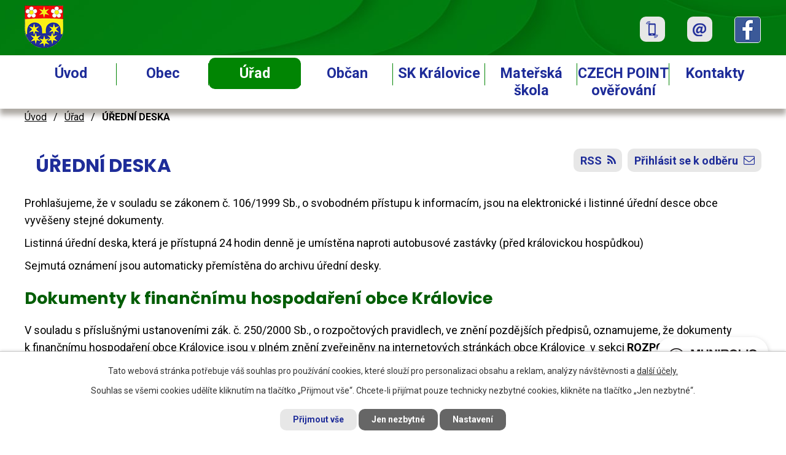

--- FILE ---
content_type: text/html; charset=utf-8
request_url: https://www.obeckralovice.cz/uredni_deska?tagsRenderer-tag=2015&noticeOverview-noticesGrid-grid-order=added%3Da%26archived%3Da&noticeOverview-noticesGrid-grid-itemsPerPage=10
body_size: 12248
content:
<!DOCTYPE html>
<html lang="cs" data-lang-system="cs">
	<head>



		<!--[if IE]><meta http-equiv="X-UA-Compatible" content="IE=EDGE"><![endif]-->
			<meta name="viewport" content="width=device-width, initial-scale=1, user-scalable=yes">
			<meta http-equiv="content-type" content="text/html; charset=utf-8" />
			<meta name="robots" content="index,follow" />
			<meta name="author" content="Antee s.r.o." />
			<meta name="keywords" content="Královice, Kralovice" />
			<meta name="viewport" content="width=device-width, initial-scale=1, user-scalable=yes" />
<title>Úřední deska | obeckralovice.cz</title>

		<link rel="stylesheet" type="text/css" href="https://cdn.antee.cz/jqueryui/1.8.20/css/smoothness/jquery-ui-1.8.20.custom.css?v=2" integrity="sha384-969tZdZyQm28oZBJc3HnOkX55bRgehf7P93uV7yHLjvpg/EMn7cdRjNDiJ3kYzs4" crossorigin="anonymous" />
		<link rel="stylesheet" type="text/css" href="/style.php?nid=RUdJUQ==&amp;ver=1768399196" />
		<link rel="stylesheet" type="text/css" href="/css/libs.css?ver=1768399900" />
		<link rel="stylesheet" type="text/css" href="https://cdn.antee.cz/genericons/genericons/genericons.css?v=2" integrity="sha384-DVVni0eBddR2RAn0f3ykZjyh97AUIRF+05QPwYfLtPTLQu3B+ocaZm/JigaX0VKc" crossorigin="anonymous" />

		<script src="/js/jquery/jquery-3.0.0.min.js" ></script>
		<script src="/js/jquery/jquery-migrate-3.1.0.min.js" ></script>
		<script src="/js/jquery/jquery-ui.min.js" ></script>
		<script src="/js/jquery/jquery.ui.touch-punch.min.js" ></script>
		<script src="/js/libs.min.js?ver=1768399900" ></script>
		<script src="/js/ipo.min.js?ver=1768399889" ></script>
			<script src="/js/locales/cs.js?ver=1768399196" ></script>

			<script src='https://www.google.com/recaptcha/api.js?hl=cs&render=explicit' ></script>

		<link href="/aktuality?action=atom" type="application/atom+xml" rel="alternate" title="Aktuality">
		<link href="/uredni-deska-2?action=atom" type="application/atom+xml" rel="alternate" title="Úřední deska 2010 - 2013">
		<link href="/uredni_deska?action=atom" type="application/atom+xml" rel="alternate" title="ÚŘEDNÍ DESKA">
		<link href="/verejnopravni-smlouvy-dle-zakona-250-2000-sb?action=atom" type="application/atom+xml" rel="alternate" title="Veřejnoprávní smlouvy dle zákona 250/2000 Sb.">
		<link href="/rozpocet?action=atom" type="application/atom+xml" rel="alternate" title="ROZPOČET">
		<link href="/kulturni-akce?action=atom" type="application/atom+xml" rel="alternate" title="Kulturní akce">
<link rel="preconnect" href="https://fonts.gstatic.com/" crossorigin>
<link href="https://fonts.googleapis.com/css?family=Poppins:400,700%7CRoboto:400,700&amp;display=fallback&amp;subset=latin-ext" rel="stylesheet">
<link href="/image.php?nid=2317&amp;oid=7455519" rel="icon" type="image/png">
<link rel="shortcut icon" href="/image.php?nid=2317&amp;oid=7455519">
<script>
ipo.api.live('body', function(el) {
//posun patičky
$(el).find("#ipocopyright").insertAfter("#ipocontainer");
//třída action-button na backlink
$(el).find(".backlink").addClass("action-button");
//posun fulltext
$(el).find(".fulltextSearchForm").appendTo(".header-inner__fulltext");
$(el).find(".fulltextSearchForm input[type=text]").attr("placeholder", "Vyhledat v textu");
});
</script>
<link rel="preload" href="/image.php?nid=2317&amp;oid=7455509" as="image">





<script>// <![CDATA[
ipo.api.live('.rozhlas-banner-container', function(el) {
$('.rozhlas-banner__icon').click(function(e) {
$(el).toggleClass('open')
if ($(el).hasClass('open')) {
$('.rozhlas-banner').css('display', 'block')
} else {
$(el).removeClass('open')
$('.rozhlas-banner').css('display', 'none')
}
e.preventDefault()
})
$('.rozhlas-banner__close a').click(function(e) {
$(el).removeClass('open')
$(el).find('.rozhlas-banner').css('display', 'none')
})
})
// ]]></script>
	</head>

	<body id="page3221671" class="subpage3221671 subpage249626"
			
			data-nid="2317"
			data-lid="CZ"
			data-oid="3221671"
			data-layout-pagewidth="1024"
			
			data-slideshow-timer="3"
			
						
				
				data-layout="responsive" data-viewport_width_responsive="1024"
			>



							<div id="snippet-cookiesConfirmation-euCookiesSnp">			<div id="cookieChoiceInfo" class="cookie-choices-info template_1">
					<p>Tato webová stránka potřebuje váš souhlas pro používání cookies, které slouží pro personalizaci obsahu a reklam, analýzy návštěvnosti a 
						<a class="cookie-button more" href="https://navody.antee.cz/cookies" target="_blank">další účely.</a>
					</p>
					<p>
						Souhlas se všemi cookies udělíte kliknutím na tlačítko „Přijmout vše“. Chcete-li přijímat pouze technicky nezbytné cookies, klikněte na tlačítko „Jen nezbytné“.
					</p>
				<div class="buttons">
					<a class="cookie-button action-button ajax" id="cookieChoiceButton" rel=”nofollow” href="/uredni_deska?tagsRenderer-tag=2015&amp;noticeOverview-noticesGrid-grid-order=added%3Da%26archived%3Da&amp;noticeOverview-noticesGrid-grid-itemsPerPage=10&amp;do=cookiesConfirmation-acceptAll">Přijmout vše</a>
					<a class="cookie-button cookie-button--settings action-button ajax" rel=”nofollow” href="/uredni_deska?tagsRenderer-tag=2015&amp;noticeOverview-noticesGrid-grid-order=added%3Da%26archived%3Da&amp;noticeOverview-noticesGrid-grid-itemsPerPage=10&amp;do=cookiesConfirmation-onlyNecessary">Jen nezbytné</a>
					<a class="cookie-button cookie-button--settings action-button ajax" rel=”nofollow” href="/uredni_deska?tagsRenderer-tag=2015&amp;noticeOverview-noticesGrid-grid-order=added%3Da%26archived%3Da&amp;noticeOverview-noticesGrid-grid-itemsPerPage=10&amp;do=cookiesConfirmation-openSettings">Nastavení</a>
				</div>
			</div>
</div>				<div id="ipocontainer">

			<div class="menu-toggler">

				<span>Menu</span>
				<span class="genericon genericon-menu"></span>
			</div>

			<span id="back-to-top">

				<i class="fa fa-angle-up"></i>
			</span>

			<div id="ipoheader">

				<div class="header-container">
	<div class="header-inner layout-container flex-container">
		<div class="header-inner__item">
			<div class="header-inner__logo">
				<a href="/" class="header-logo"><img src="/image.php?nid=2317&amp;oid=7455509&amp;width=63&amp;height=69" width="63" height="69" alt="Obec Královice, okr. Kladno"></a>
			</div>
		</div>
		<div class="header-inner__item flex-container">
			<div class="header-inner__fulltext"> </div>
			<div class="header-contacts flex-container">
				<span class="header-phone">
					<a class="tooltip" title="+420 312 522 552" href="tel:+420312522552">
						<span class="phone-icon"><img src="/image.php?nid=2317&amp;oid=7455501" alt="ikona telefon"></span>
					</a>
				</span>
				<span class="header-email">
					<a class="tooltip" title="oukralovice@volny.cz" href="mailto:oukralovice@volny.cz">
						<span class="email-icon"><img src="/image.php?nid=2317&amp;oid=7455495" alt="ikona email"></span>
					</a>
				</span>
				<span class="header-facebook">
					<a class="tooltip" target="_blank" rel="noopener noreferrer" href="https://www.facebook.com/obeckralovice.cz">
						<span class="fb-icon"><img src="/image.php?nid=2317&amp;oid=7455496" alt="ikona fb"></span>
					</a>
				</span>
			</div>
		</div>
	</div>
</div>


<div class="rozhlas-banner-container"><a class="rozhlas-banner__icon animated pulse" title="Zobrazit MUNIPOLIS" href="#"> <img src="/img/mobilni-rozhlas/banner_mr_logo-dark.svg" alt="MUNIPOLIS" width="145"> <span class="rozhlas-subtitle">Novinky z úřadu přímo do vašeho telefonu</span> </a>
	<div class="rozhlas-banner">
		<div class="rozhlas-banner__close"><a title="zavřít"><img src="/img/mobilni-rozhlas/banner_close-icon.svg" alt="zavřít"></a></div>
		<div class="rozhlas-banner__logo"><a title="MUNIPOLIS" href="https://www.munipolis.cz/" target="_blank" rel="noopener noreferrer"> <img src="/img/mobilni-rozhlas/banner_mr_logo-dark.svg" alt="MUNIPOLIS"> </a></div>
		<div class="rozhlas-banner__text"><span>Důležité informace ze samosprávy <br>přímo do telefonu</span></div>
		<div class="rozhlas-banner__image"><img src="/img/mobilni-rozhlas/banner_foto.png" alt="foto aplikace"></div>
		<div class="rozhlas-banner__cta"><a class="rozhlas-banner-btn rozhlas-banner-btn--telefon" title="Odebírat" href="https://obeckralovice.munipolis.cz/registrace" target="_blank" rel="noopener noreferrer"> Odebírat zprávy do telefonu </a> <a class="rozhlas-banner-btn rozhlas-banner-btn--nastenka" title="Nástěnka" href="https://obeckralovice.munipolis.cz/" target="_blank" rel="noopener noreferrer"> Zobrazit nástěnku </a> <a class="rozhlas-banner-btn rozhlas-banner-btn--app" title="Aplikace" href="/mobilni-rozhlas"> Stáhnout mobilní aplikaci </a></div>
	</div>
</div>
			</div>

			<div id="ipotopmenuwrapper">

				<div id="ipotopmenu">
<h4 class="hiddenMenu">Horní menu</h4>
<ul class="topmenulevel1"><li class="topmenuitem1 noborder" id="ipomenu7356063"><a href="/">Úvod</a></li><li class="topmenuitem1" id="ipomenu7532550"><a href="/obec">Obec</a><ul class="topmenulevel2"><li class="topmenuitem2" id="ipomenu251920"><a href="/aktuality">Aktuality</a></li><li class="topmenuitem2" id="ipomenu251918"><a href="/soucasnost">Současnost</a></li><li class="topmenuitem2" id="ipomenu251919"><a href="/historie">Historie</a><ul class="topmenulevel3"><li class="topmenuitem3" id="ipomenu472743"><a href="/pamatky-obce">Památky obce</a></li></ul></li><li class="topmenuitem2" id="ipomenu2421714"><a href="/fotogalerie">Fotogalerie</a><ul class="topmenulevel3"><li class="topmenuitem3" id="ipomenu3345136"><a href="/2013">2013</a><ul class="topmenulevel4"><li class="topmenuitem4" id="ipomenu3591357"><a href="/carodejnice-2013">Čarodějnice</a></li><li class="topmenuitem4" id="ipomenu3591360"><a href="/porazeni-krale">Porážení krále</a></li><li class="topmenuitem4" id="ipomenu3591387"><a href="/kvetinova-soutez">Květinová soutěž</a></li><li class="topmenuitem4" id="ipomenu3591390"><a href="/stavba-betlemu">Stavba betlému</a></li><li class="topmenuitem4" id="ipomenu3591386"><a href="/mikulasska">Mikulášská</a></li></ul></li><li class="topmenuitem3" id="ipomenu2890095"><a href="/2012">2012</a><ul class="topmenulevel4"><li class="topmenuitem4" id="ipomenu2890118"><a href="/masopust">Masopust</a></li><li class="topmenuitem4" id="ipomenu2890140"><a href="/1-kralovicke-buchtovani">1. Královické buchtování</a></li><li class="topmenuitem4" id="ipomenu2890159"><a href="/carodejnice">Čarodějnice</a></li><li class="topmenuitem4" id="ipomenu2890186"><a href="/dobyvani-tvrze">Dobývání tvrze</a></li><li class="topmenuitem4" id="ipomenu2890166"><a href="/den-pro-deti">Den pro děti</a></li><li class="topmenuitem4" id="ipomenu2890250"><a href="/sazeni-stromu">Sázení stromů</a></li></ul></li><li class="topmenuitem3" id="ipomenu2421681"><a href="/2011">2011</a><ul class="topmenulevel4"><li class="topmenuitem4" id="ipomenu2234322"><a href="/masopust-2011">Masopust 2011</a></li><li class="topmenuitem4" id="ipomenu2235653"><a href="/reprezentacni-ples-2011">Reprezentační ples 2011</a></li><li class="topmenuitem4" id="ipomenu2421758"><a href="/carodejnice-2011">Čarodějnice 2011</a></li><li class="topmenuitem4" id="ipomenu2421849"><a href="/staroceske-maje-2011">Staročeské máje 2011</a></li><li class="topmenuitem4" id="ipomenu2421731"><a href="/dobyvani-tvrze-2011">Dobývání tvrze 2011</a></li><li class="topmenuitem4" id="ipomenu2356459"><a href="/cyklisticky-zavod-2011">Cyklistický závod 2011</a></li><li class="topmenuitem4" id="ipomenu2421768"><a href="/detsky-den-2011">Dětský den 2011</a></li><li class="topmenuitem4" id="ipomenu2421832"><a href="/dozinky-2011">Dožínky 2011</a></li><li class="topmenuitem4" id="ipomenu2421863"><a href="/rekonstrukce-hospody-2011">Rekonstrukce hospody 2011</a></li><li class="topmenuitem4" id="ipomenu2421885"><a href="/starostovo-jubileum-2011">Starostovo jubileum 2011</a></li></ul></li><li class="topmenuitem3" id="ipomenu2421680"><a href="/2010">2010</a><ul class="topmenulevel4"><li class="topmenuitem4" id="ipomenu1706647"><a href="/masopust-2010">Masopust 2010</a></li><li class="topmenuitem4" id="ipomenu2234319"><a href="/carodejice-2010">Čarodějice 2010</a></li><li class="topmenuitem4" id="ipomenu2235479"><a href="/staroceske-maje-2010">Staročeské máje 2010</a></li><li class="topmenuitem4" id="ipomenu2235501"><a href="/dobyvani-tvrze-2010">Dobývání tvrze 2010</a></li></ul></li><li class="topmenuitem3" id="ipomenu2421679"><a href="/2009">2009</a><ul class="topmenulevel4"><li class="topmenuitem4" id="ipomenu442361"><a href="/masopust-2009">Masopust 2009</a></li></ul></li><li class="topmenuitem3" id="ipomenu2421678"><a href="/2008">2008</a><ul class="topmenulevel4"><li class="topmenuitem4" id="ipomenu1418811"><a href="/martin-maxa-2008">Martin Maxa 2008</a></li><li class="topmenuitem4" id="ipomenu1706649"><a href="/masopust-2008">Masopust 2008</a></li></ul></li><li class="topmenuitem3" id="ipomenu2421677"><a href="/2007">2007</a><ul class="topmenulevel4"><li class="topmenuitem4" id="ipomenu1706650"><a href="/masopust-2007">Masopust 2007</a></li><li class="topmenuitem4" id="ipomenu2235495"><a href="/cabrio-2007">Cabrio 2007</a></li><li class="topmenuitem4" id="ipomenu2235457"><a href="/posviceni-a-dozinky-2007">Posvícení a Dožínky 2007</a></li><li class="topmenuitem4" id="ipomenu442406"><a href="/mikulas-2007">Mikuláš 2007</a></li><li class="topmenuitem4" id="ipomenu1418827"><a href="/ples-a-ohnosroj-2007">Ples a ohňosroj 2007</a></li><li class="topmenuitem4" id="ipomenu1418789"><a href="/ou-prestavba-2007">OÚ přestavba 2007</a></li></ul></li><li class="topmenuitem3" id="ipomenu2421712"><a href="/2006">2006</a><ul class="topmenulevel4"><li class="topmenuitem4" id="ipomenu1706651"><a href="/masopust-2006">Masopust 2006</a></li><li class="topmenuitem4" id="ipomenu255211"><a href="/dobyvani-tvrze-2006">Dobývání tvrze 2006</a></li></ul></li><li class="topmenuitem3" id="ipomenu255253"><a href="/fotografie-obce">Fotografie obce</a></li></ul></li><li class="topmenuitem2" id="ipomenu7356074"><a href="/kulturni-akce">Kulturní akce</a><ul class="topmenulevel3"><li class="topmenuitem3" id="ipomenu6650652"><a href="/akce-v-roce-2019">Akce v roce 2019</a></li><li class="topmenuitem3" id="ipomenu6022822"><a href="/akce-v-roce-2018">Akce v roce 2018</a></li><li class="topmenuitem3" id="ipomenu5374740"><a href="/akce-v-roce-2017">Akce v roce 2017</a></li><li class="topmenuitem3" id="ipomenu4720024"><a href="/akce-v-roce-2016">Akce v roce 2016</a></li><li class="topmenuitem3" id="ipomenu4125747"><a href="/akce-v-roce-2015">Akce v roce 2015</a></li></ul></li><li class="topmenuitem2" id="ipomenu4183484"><a href="/klubovna">Klubovna</a></li><li class="topmenuitem2" id="ipomenu2347732"><a href="/vesnice-roku">Vesnice roku</a></li><li class="topmenuitem2" id="ipomenu264287"><a href="/stredoceske-konske-stezky">Středočeské koňské stezky</a></li><li class="topmenuitem2" id="ipomenu2172566"><a href="/telefonni-cisla-v-nouzi">Telefonní čísla v nouzi</a></li><li class="topmenuitem2" id="ipomenu3170592"><a href="/pocet-obyvatel">Počet obyvatel</a></li><li class="topmenuitem2" id="ipomenu4055106"><a href="/firmy-v-obci">Firmy v obci</a></li><li class="topmenuitem2" id="ipomenu2317584"><a href="/uzitecne-odkazy">Užitečné odkazy</a></li><li class="topmenuitem2" id="ipomenu9144896"><a href="/kanalizace-a-cov">KANALIZACE a ČOV</a><ul class="topmenulevel3"><li class="topmenuitem3" id="ipomenu9585364"><a href="/kanalizacni-rad-splaskove-kanalizace-obce-kralovice">Kanalizační řád splaškové kanalizace obce Královice</a></li></ul></li><li class="topmenuitem2" id="ipomenu10219090"><a href="/mobilni-rozhlas">Mobilní rozhlas</a></li></ul></li><li class="topmenuitem1 active" id="ipomenu249626"><a href="/obecni-urad">Úřad</a><ul class="topmenulevel2"><li class="topmenuitem2" id="ipomenu249627"><a href="/zakladni-informace">Základní informace</a></li><li class="topmenuitem2" id="ipomenu4325955"><a href="/statisticke-udaje">Statistické údaje</a></li><li class="topmenuitem2" id="ipomenu249628"><a href="/zastupitele-kontakty">Zastupitelé, kontakty</a></li><li class="topmenuitem2" id="ipomenu8086763"><a href="/povinne-zverejnovane-informace">Povinně zveřejňované informace</a></li><li class="topmenuitem2 active" id="ipomenu3221671"><a href="/uredni_deska">ÚŘEDNÍ DESKA</a></li><li class="topmenuitem2" id="ipomenu2262629"><a href="/mistni-vyhlasky">Místní vyhlášky</a></li><li class="topmenuitem2" id="ipomenu5526851"><a href="/rozpocet">ROZPOČET</a></li><li class="topmenuitem2" id="ipomenu249629"><a href="/poskytovani-informaci-prijem-podani-vyrocni-zpravy">Poskytování informací, příjem podání, výroční zprávy</a><ul class="topmenulevel3"><li class="topmenuitem3" id="ipomenu11892487"><a href="/poskytovani-informaci-za-rok-2025">Poskytování informací za rok 2025</a></li><li class="topmenuitem3" id="ipomenu10767846"><a href="/poskytovani-informaci-za-rok-2024">Poskytování informací za rok 2024</a></li></ul></li><li class="topmenuitem2" id="ipomenu3365983"><a href="/podatelna">Podatelna</a></li><li class="topmenuitem2" id="ipomenu249632"><a href="/elektronicka-podatelna">Elektronická podatelna</a></li><li class="topmenuitem2" id="ipomenu2952991"><a href="/dotace-projekty">DOTACE - PROJEKTY</a><ul class="topmenulevel3"><li class="topmenuitem3" id="ipomenu7681578"><a href="/prirodni-posilovna-a-workoutove-hriste">Přírodní posilovna a workoutové hřiště</a></li><li class="topmenuitem3" id="ipomenu7681601"><a href="/kralovicke-slavnosti-a-dozinky-792019">Královické slavnosti a Dožínky 7.9.2019</a></li><li class="topmenuitem3" id="ipomenu7681608"><a href="/kralovicke-slavnosti-a-dozinky-192018">Královické slavnosti a Dožínky 1.9.2018</a></li><li class="topmenuitem3" id="ipomenu7681615"><a href="/radarove-informacni-ukazatele-rychlosti">Radarové informační ukazatele rychlosti</a></li><li class="topmenuitem3" id="ipomenu8658479"><a href="/vysadba-stromu-v-extravilanu-obce-kralovice">Výsadba stromů v extravilánu obce Královice</a></li><li class="topmenuitem3" id="ipomenu11479162"><a href="/kralovicke-slavnosti-a-dozinky-07092024">Královické slavnosti a dožínky 07.09.2024</a></li><li class="topmenuitem3" id="ipomenu11479232"><a href="/instalace-fve-kralovice">Instalace FVE Královice</a></li><li class="topmenuitem3" id="ipomenu11479327"><a href="/homogenizace-povrchu-vozovek-v-obci-kralovice">Homogenizace povrchů vozovek v obci Královice</a></li><li class="topmenuitem3" id="ipomenu11979347"><a href="/detske-hriste-na-pozemku-parc-2341">Dětské hřiště na pozemku par.č. 234/1</a></li><li class="topmenuitem3" id="ipomenu12943807"><a href="/porizeni-komunalni-techniky-a-garaze">POŘÍZENÍ KOMUNÁLNÍ TECHNIKY A GARÁŽE</a></li></ul></li><li class="topmenuitem2" id="ipomenu7537802"><a href="https://cro.justice.cz/" target="_blank">Registr oznámení</a></li><li class="topmenuitem2" id="ipomenu2938147"><a href="/profil-zadavatele-verejnych-zakazek-vyberove-rizeni">Profil zadavatele veřejných zakázek, výběrové řízení</a></li><li class="topmenuitem2" id="ipomenu4823980"><a href="/verejnopravni-smlouvy-dle-zakona-250-2000-sb">Veřejnoprávní smlouvy dle zákona 250/2000 Sb.</a></li><li class="topmenuitem2" id="ipomenu2586278"><a href="/uzemni-plan-zmena-up">Územní plán, změna ÚP</a></li><li class="topmenuitem2" id="ipomenu9084135"><a href="/volby-do-zastupitelstva-obce-2022">Volby do zastupitelstva obce 2022</a></li><li class="topmenuitem2" id="ipomenu3135587"><a href="/strategicky-plan">Strategický plán</a></li><li class="topmenuitem2" id="ipomenu6312130"><a href="/gdpr">GDPR - ochrana osobních údajů</a></li><li class="topmenuitem2" id="ipomenu8406633"><a href="/prehled-zverejnenych-dokumentu">Přehled zveřejněných dokumentů</a></li><li class="topmenuitem2" id="ipomenu11450446"><a href="/pozemkove-upravy">POZEMKOVÉ ÚPRAVY</a></li></ul></li><li class="topmenuitem1" id="ipomenu3147988"><a href="/obcan">Občan</a><ul class="topmenulevel2"><li class="topmenuitem2" id="ipomenu2251847"><a href="/poplatky">Poplatky</a></li><li class="topmenuitem2" id="ipomenu5484279"><a href="/kontroly-kotlu">Kontroly kotlů</a></li><li class="topmenuitem2" id="ipomenu2251845"><a href="/odpady">Odpady, termíny svozů</a></li><li class="topmenuitem2" id="ipomenu3147880"><a href="/cisteni-a-revize-kominu">Čištění a revize komínů</a></li><li class="topmenuitem2" id="ipomenu2251843"><a href="/prihlaseni-k-trvalemu-pobytu">Přihlášení k trvalému pobytu</a></li><li class="topmenuitem2" id="ipomenu2251844"><a href="/kaceni-stromu">Kácení stromů</a></li><li class="topmenuitem2" id="ipomenu4829403"><a href="/zruseni-trvaleho-pobytu">Zrušení trvalého pobytu</a></li><li class="topmenuitem2" id="ipomenu5508301"><a href="/hlaseni-chovu-vcel">Hlášení chovu včel</a></li><li class="topmenuitem2" id="ipomenu2251933"><a href="/prideleni-cisla-popisneho">Přidělení čísla popisného</a></li><li class="topmenuitem2" id="ipomenu4347126"><a href="/evidence-paleni">Evidence pálení</a></li><li class="topmenuitem2" id="ipomenu6674176"><a href="/overovani-listin-a-podpisu-vidimace-a-legalizace">Ověřování listin a podpisů (vidimace a legalizace)</a></li><li class="topmenuitem2" id="ipomenu8229938"><a href="/multicar-25-cenik-za-pouziti-pro-obcany">Multicar 25 - ceník za použití pro občany</a></li><li class="topmenuitem2" id="ipomenu6814384"><a href="/vydavani-obcanskych-prukazu-a-cestovnich-pasu">Vydávání občanských průkazů a cestovních pasů</a></li><li class="topmenuitem2" id="ipomenu3086433"><a href="/organizace-spravy-dane-z-nemovitosti-od-1-ledna-2013">Organizace správy daně z nemovitosti od 1. ledna 2013</a></li><li class="topmenuitem2" id="ipomenu6803454"><a href="/svod-zvirat">Svod zvířat</a></li><li class="topmenuitem2" id="ipomenu5052613"><a href="/elektronicka-evidence-trzeb-od-01-12-2016">Elektronická evidence tržeb od 01.12.2016</a></li><li class="topmenuitem2" id="ipomenu7053200"><a href="/cipovani-psu-od-112020">Čipování psů od 1.1.2020</a></li><li class="topmenuitem2" id="ipomenu7061214"><a href="/seniorska-obalka">Seniorská obálka</a></li><li class="topmenuitem2" id="ipomenu251929"><a href="/cestni-obcane">Čestní občané</a></li><li class="topmenuitem2" id="ipomenu9823795"><a href="/vitani-obcanku">Vítání občánků</a></li><li class="topmenuitem2" id="ipomenu11005558"><a href="/volby">VOLBY</a><ul class="topmenulevel3"><li class="topmenuitem3" id="ipomenu11005559"><a href="/volby-do-evropskeho-parlamentu">Volby do Evropského parlamentu</a></li><li class="topmenuitem3" id="ipomenu11005560"><a href="/volba-prezidenta-republiky">Volba prezidenta republiky</a></li><li class="topmenuitem3" id="ipomenu11005562"><a href="/volby-do-senatu-parlamentu-ceske-republiky">Volby do Senátu Parlamentu České republiky</a></li><li class="topmenuitem3" id="ipomenu11005563"><a href="/volby-do-zastupitelstev-obci">Volby do zastupitelstev obcí</a></li><li class="topmenuitem3" id="ipomenu11005564"><a href="/volby-do-poslanecke-snemovny-parlamentu-ceske-republiky">Volby do Poslanecké sněmovny Parlamentu České republiky</a></li><li class="topmenuitem3" id="ipomenu11005565"><a href="/volby-do-zastupitelstev-kraju">Volby do zastupitelstev krajů</a></li></ul></li></ul></li><li class="topmenuitem1" id="ipomenu8089173"><a href="/sk-kralovice">SK Královice</a></li><li class="topmenuitem1" id="ipomenu7532643"><a href="/materska-skola-kralovice">Mateřská škola</a></li><li class="topmenuitem1" id="ipomenu2201569"><a href="/czech-point">CZECH POINT ověřování</a></li><li class="topmenuitem1" id="ipomenu7356064"><a href="/kontakty">Kontakty</a></li></ul>
					<div class="cleartop"></div>
				</div>
			</div>
			<div id="ipomain">
				
				<div id="ipomainframe">
					<div id="ipopage">
<div id="iponavigation">
	<h5 class="hiddenMenu">Drobečková navigace</h5>
	<p>
			<a href="/">Úvod</a> <span class="separator">&gt;</span>
			<a href="/obecni-urad">Úřad</a> <span class="separator">&gt;</span>
			<span class="currentPage">ÚŘEDNÍ DESKA</span>
	</p>

</div>
						<div class="ipopagetext">
							<div class="noticeBoard view-default content with-subscribe">
								
								<h1>ÚŘEDNÍ DESKA</h1>

<div id="snippet--flash"></div>
								
																	
<div class="subscribe-toolbar">
		<a href="/uredni_deska?action=addSubscriber" class="action-button"><span class="fa fa-envelope-o"></span> Přihlásit se k odběru</a>
	<a href="/uredni_deska?action=atom" class="action-button tooltip" data-tooltip-content="#tooltip-content"><i class="fa fa-rss"></i> RSS</a>
	<div class="tooltip-wrapper">

		<span id="tooltip-content">Více informací naleznete <a href=/uredni_deska?action=rssGuide>zde</a>.</span>
	</div>
</div>
<hr class="cleaner">
	<div class="paragraph">
		<p>Prohlašujeme, že v souladu se zákonem č. 106/1999 Sb., o svobodném přístupu k informacím, jsou na elektronické i listinné úřední desce obce vyvěšeny stejné dokumenty.</p>
<p>Listinná úřední deska, která je přístupná 24 hodin denně je umístěna naproti autobusové zastávky (před královickou hospůdkou)</p>
<p>Sejmutá oznámení jsou automaticky přemístěna do archivu úřední desky.</p>
<h2><strong>Dokumenty k finančnímu hospodaření obce Královice</strong></h2>
<p>V souladu s příslušnými ustanoveními zák. č. 250/2000 Sb., o rozpočtových pravidlech, ve znění pozdějších předpisů, oznamujeme, že dokumenty k finančnímu hospodaření obce Královice jsou v plném znění zveřejněny na internetových stránkách obce Královice  v sekci <span style="color: #0000ff;"><strong><span style="color: #000000;"><a style="color: #000000;" href="/rozpocet">ROZPOČET</a></span> </strong> </span>(Obecní úřad – Rozpočet) a v listinné podobě jsou k nahlédnutí v kanceláři Obecního úřadu Královice v úředních hodinách.</p>
<p>Dokumenty k finančnímu hospodaření obce <strong><span style="color: #000000;"><a style="color: #000000;" href="/rozpocet">ke zhlédnutí ZDE</a>.</span></strong></p>
<p>Jedná se o: střednědobý výhled rozpočtu (do r. 2016 rozpočtový výhled), rozpočet, závěrečný účet, rozpočtová opatření a pravidla rozpočtového provizoria.</p>			</div>

					<div class="tags table-row auto type-tags">
<form action="/uredni_deska?tagsRenderer-tag=2015&amp;noticeOverview-noticesGrid-grid-order=added%3Da%26archived%3Da&amp;noticeOverview-noticesGrid-grid-itemsPerPage=10&amp;do=multiTagsRenderer-multiChoiceTags-submit" method="post" id="frm-multiTagsRenderer-multiChoiceTags">
			<a class="box-by-content" href="/uredni_deska?tagsRenderer-tag=2015&amp;noticeOverview-noticesGrid-grid-order=added%3Da%26archived%3Da&amp;noticeOverview-noticesGrid-grid-itemsPerPage=10" title="Ukázat vše">Kategorie:</a>
<span><input type="checkbox" name="tags[]" id="frm-multiTagsRenderer-multiChoiceTagsiChoiceTags-tags-0" value="2012"><label for="frm-multiTagsRenderer-multiChoiceTagsiChoiceTags-tags-0">2012</label><br></span><span><input type="checkbox" name="tags[]" id="frm-multiTagsRenderer-multiChoiceTagsiChoiceTags-tags-1" value="2013"><label for="frm-multiTagsRenderer-multiChoiceTagsiChoiceTags-tags-1">2013</label><br></span><span><input type="checkbox" name="tags[]" id="frm-multiTagsRenderer-multiChoiceTagsiChoiceTags-tags-2" value="2014"><label for="frm-multiTagsRenderer-multiChoiceTagsiChoiceTags-tags-2">2014</label><br></span><span><input type="checkbox" name="tags[]" id="frm-multiTagsRenderer-multiChoiceTagsiChoiceTags-tags-3" value="2015"><label for="frm-multiTagsRenderer-multiChoiceTagsiChoiceTags-tags-3">2015</label><br></span><span><input type="checkbox" name="tags[]" id="frm-multiTagsRenderer-multiChoiceTagsiChoiceTags-tags-4" value="2016"><label for="frm-multiTagsRenderer-multiChoiceTagsiChoiceTags-tags-4">2016</label><br></span><span><input type="checkbox" name="tags[]" id="frm-multiTagsRenderer-multiChoiceTagsiChoiceTags-tags-5" value="2017"><label for="frm-multiTagsRenderer-multiChoiceTagsiChoiceTags-tags-5">2017</label><br></span><span><input type="checkbox" name="tags[]" id="frm-multiTagsRenderer-multiChoiceTagsiChoiceTags-tags-6" value="2018"><label for="frm-multiTagsRenderer-multiChoiceTagsiChoiceTags-tags-6">2018</label><br></span><span><input type="checkbox" name="tags[]" id="frm-multiTagsRenderer-multiChoiceTagsiChoiceTags-tags-7" value="2019"><label for="frm-multiTagsRenderer-multiChoiceTagsiChoiceTags-tags-7">2019</label><br></span><span><input type="checkbox" name="tags[]" id="frm-multiTagsRenderer-multiChoiceTagsiChoiceTags-tags-8" value="2020"><label for="frm-multiTagsRenderer-multiChoiceTagsiChoiceTags-tags-8">2020</label><br></span><span><input type="checkbox" name="tags[]" id="frm-multiTagsRenderer-multiChoiceTagsiChoiceTags-tags-9" value="2021"><label for="frm-multiTagsRenderer-multiChoiceTagsiChoiceTags-tags-9">2021</label><br></span><span><input type="checkbox" name="tags[]" id="frm-multiTagsRenderer-multiChoiceTagsiChoiceTags-tags-10" value="2022"><label for="frm-multiTagsRenderer-multiChoiceTagsiChoiceTags-tags-10">2022</label><br></span><span><input type="checkbox" name="tags[]" id="frm-multiTagsRenderer-multiChoiceTagsiChoiceTags-tags-11" value="2023"><label for="frm-multiTagsRenderer-multiChoiceTagsiChoiceTags-tags-11">2023</label><br></span><span><input type="checkbox" name="tags[]" id="frm-multiTagsRenderer-multiChoiceTagsiChoiceTags-tags-12" value="2024"><label for="frm-multiTagsRenderer-multiChoiceTagsiChoiceTags-tags-12">2024</label><br></span><span><input type="checkbox" name="tags[]" id="frm-multiTagsRenderer-multiChoiceTagsiChoiceTags-tags-13" value="2025"><label for="frm-multiTagsRenderer-multiChoiceTagsiChoiceTags-tags-13">2025</label><br></span><span><input type="checkbox" name="tags[]" id="frm-multiTagsRenderer-multiChoiceTagsiChoiceTags-tags-14" value="2026"><label for="frm-multiTagsRenderer-multiChoiceTagsiChoiceTags-tags-14">2026</label><br></span><span><input type="checkbox" name="tags[]" id="frm-multiTagsRenderer-multiChoiceTagsiChoiceTags-tags-15" value="KoPÚ"><label for="frm-multiTagsRenderer-multiChoiceTagsiChoiceTags-tags-15">KoPÚ</label><br></span><span><input type="checkbox" name="tags[]" id="frm-multiTagsRenderer-multiChoiceTagsiChoiceTags-tags-16" value="VSOSO"><label for="frm-multiTagsRenderer-multiChoiceTagsiChoiceTags-tags-16">VSOSO</label><br></span> <input type="submit" class="action-button" name="filter" id="frmmultiChoiceTags-filter" value="Filtrovat"> </form>
	</div>
	<script >
	$(document).ready(function() {
		$('.tags-selection select[multiple]').select2({
			placeholder: 'Vyberte štítky',
		  	width: '300px'
		});
		$('#frmmultiSelectTags-tags').change(function() {
			$('#frm-multiTagsRenderer-multiSelectTags input[type="submit"]').click();
		});
		$('#frm-multiTagsRenderer-multiChoiceTags input[type="checkbox"]').change(function() {
			$('#frm-multiTagsRenderer-multiChoiceTags input[type="submit"]').click();
		});
	})
</script>
		<hr class="cleaner">
<div id="snippet--overview">	<div id="snippet-noticeOverview-noticesGrid-grid">			<div id="snippet-noticeOverview-noticesGrid-grid-grid">

<form action="/uredni_deska?tagsRenderer-tag=2015&amp;noticeOverview-noticesGrid-grid-order=added%3Da%26archived%3Da&amp;noticeOverview-noticesGrid-grid-itemsPerPage=10&amp;do=noticeOverview-noticesGrid-grid-form-submit" method="post" id="frm-noticeOverview-noticesGrid-grid-form" class="datagrid">
<table class="datagrid">
	<thead>
		<tr class="header">
			<th><a href="/uredni_deska?noticeOverview-noticesGrid-grid-by=name&amp;tagsRenderer-tag=2015&amp;noticeOverview-noticesGrid-grid-order=added%3Da%26archived%3Da&amp;noticeOverview-noticesGrid-grid-itemsPerPage=10&amp;do=noticeOverview-noticesGrid-grid-order" class="datagrid-ajax">N&aacute;zev</a><span class="positioner"><a class="datagrid-ajax" href="/uredni_deska?noticeOverview-noticesGrid-grid-by=name&amp;noticeOverview-noticesGrid-grid-dir=a&amp;tagsRenderer-tag=2015&amp;noticeOverview-noticesGrid-grid-order=added%3Da%26archived%3Da&amp;noticeOverview-noticesGrid-grid-itemsPerPage=10&amp;do=noticeOverview-noticesGrid-grid-order"><span class="up"></span></a><a class="datagrid-ajax" href="/uredni_deska?noticeOverview-noticesGrid-grid-by=name&amp;noticeOverview-noticesGrid-grid-dir=d&amp;tagsRenderer-tag=2015&amp;noticeOverview-noticesGrid-grid-order=added%3Da%26archived%3Da&amp;noticeOverview-noticesGrid-grid-itemsPerPage=10&amp;do=noticeOverview-noticesGrid-grid-order"><span class="down"></span></a></span></th>
		
			<th class="active"><a href="/uredni_deska?noticeOverview-noticesGrid-grid-by=added&amp;tagsRenderer-tag=2015&amp;noticeOverview-noticesGrid-grid-order=added%3Da%26archived%3Da&amp;noticeOverview-noticesGrid-grid-itemsPerPage=10&amp;do=noticeOverview-noticesGrid-grid-order" class="datagrid-ajax">Vyv&#283;&scaron;eno<span>1</span></a><span class="positioner"><a class="datagrid-ajax active" href="/uredni_deska?noticeOverview-noticesGrid-grid-by=added&amp;noticeOverview-noticesGrid-grid-dir=a&amp;tagsRenderer-tag=2015&amp;noticeOverview-noticesGrid-grid-order=added%3Da%26archived%3Da&amp;noticeOverview-noticesGrid-grid-itemsPerPage=10&amp;do=noticeOverview-noticesGrid-grid-order"><span class="up"></span></a><a class="datagrid-ajax" href="/uredni_deska?noticeOverview-noticesGrid-grid-by=added&amp;noticeOverview-noticesGrid-grid-dir=d&amp;tagsRenderer-tag=2015&amp;noticeOverview-noticesGrid-grid-order=added%3Da%26archived%3Da&amp;noticeOverview-noticesGrid-grid-itemsPerPage=10&amp;do=noticeOverview-noticesGrid-grid-order"><span class="down"></span></a></span></th>
		
			<th class="active"><a href="/uredni_deska?noticeOverview-noticesGrid-grid-by=archived&amp;tagsRenderer-tag=2015&amp;noticeOverview-noticesGrid-grid-order=added%3Da%26archived%3Da&amp;noticeOverview-noticesGrid-grid-itemsPerPage=10&amp;do=noticeOverview-noticesGrid-grid-order" class="datagrid-ajax">Sejmuto<span>2</span></a><span class="positioner"><a class="datagrid-ajax active" href="/uredni_deska?noticeOverview-noticesGrid-grid-by=archived&amp;noticeOverview-noticesGrid-grid-dir=a&amp;tagsRenderer-tag=2015&amp;noticeOverview-noticesGrid-grid-order=added%3Da%26archived%3Da&amp;noticeOverview-noticesGrid-grid-itemsPerPage=10&amp;do=noticeOverview-noticesGrid-grid-order"><span class="up"></span></a><a class="datagrid-ajax" href="/uredni_deska?noticeOverview-noticesGrid-grid-by=archived&amp;noticeOverview-noticesGrid-grid-dir=d&amp;tagsRenderer-tag=2015&amp;noticeOverview-noticesGrid-grid-order=added%3Da%26archived%3Da&amp;noticeOverview-noticesGrid-grid-itemsPerPage=10&amp;do=noticeOverview-noticesGrid-grid-order"><span class="down"></span></a></span></th>
		
			<th class="active"><p>Stav</p></th>
		</tr>
	
		<tr class="filters">
			<td><input type="text" size="5" name="filters[name]" id="frm-datagrid-noticeOverview-noticesGrid-grid-form-filters-name" value="" class="text"></td>
		
			<td><input type="text" size="5" name="filters[added]" id="frm-datagrid-noticeOverview-noticesGrid-grid-form-filters-added" value="" class="text"></td>
		
			<td><input type="text" size="5" name="filters[archived]" id="frm-datagrid-noticeOverview-noticesGrid-grid-form-filters-archived" value="" class="text"></td>
		
			<td><select name="filters[isArchived]" id="frm-datagrid-noticeOverview-noticesGrid-grid-form-filters-isArchived" class="select"><option value="N" selected>Aktu&aacute;ln&iacute;</option><option value="A">Archiv</option><option value="B">V&scaron;e</option></select>
			<input type="submit" name="filterSubmit" id="frm-datagrid-noticeOverview-noticesGrid-grid-form-filterSubmit" value="Filtrovat" class="button" title="Filtrovat">
		</td>
		</tr>
	</thead>

	<tfoot>
		<tr class="footer">
			<td colspan="4"> <span class="paginator"><span class="paginator-first inactive" title="First"></span><span class="paginator-prev inactive" title="P&#345;edchoz&iacute;"></span><span class="paginator-controls"><label for="frm-datagrid-noticeOverview-noticesGrid-grid-form-page">Str&aacute;nka</label> <input type="text" size="1" name="page" id="frm-datagrid-noticeOverview-noticesGrid-grid-form-page" value="1"> z 2</span><a class="datagrid-ajax" href="/uredni_deska?noticeOverview-noticesGrid-grid-goto=2&amp;tagsRenderer-tag=2015&amp;noticeOverview-noticesGrid-grid-order=added%3Da%26archived%3Da&amp;noticeOverview-noticesGrid-grid-itemsPerPage=10&amp;do=noticeOverview-noticesGrid-grid-page" title="N&aacute;sleduj&iacute;c&iacute;"><span class="paginator-next"></span></a><a class="datagrid-ajax" href="/uredni_deska?noticeOverview-noticesGrid-grid-goto=2&amp;tagsRenderer-tag=2015&amp;noticeOverview-noticesGrid-grid-order=added%3Da%26archived%3Da&amp;noticeOverview-noticesGrid-grid-itemsPerPage=10&amp;do=noticeOverview-noticesGrid-grid-page" title="Last"><span class="paginator-last"></span></a><input type="submit" name="pageSubmit" id="frm-datagrid-noticeOverview-noticesGrid-grid-form-pageSubmit" value="Zm&#283;nit str&aacute;nku" title="Zm&#283;nit str&aacute;nku"></span> <span class="grid-info">Z&aacute;znamy 1 - 10 z 17 | Zobrazit: <select name="items" id="frm-datagrid-noticeOverview-noticesGrid-grid-form-items"><option value="10" selected>10</option><option value="20">20</option><option value="50">50</option></select><input type="submit" name="itemsSubmit" id="frm-datagrid-noticeOverview-noticesGrid-grid-form-itemsSubmit" value="Zm&#283;nit" title="Zm&#283;nit"></span></td>
		</tr>
	</tfoot>

	<tbody>
		<tr>
			<td><a href="/uredni_deska?action=detail&amp;id=126">Opat&#345;en&iacute; obecn&eacute; povahy p&#345;i nedostatku vody (ve&#345;ejnou vyhl&aacute;&scaron;kou) <span class="tooltip fa fa-file-o" title="1 p&#345;&iacute;loha"></span></a></td>
		
			<td><a href="/uredni_deska?action=detail&amp;id=126">23. 7. 2015</a></td>
		
			<td></td>
		
			<td><a href="/uredni_deska?action=detail&amp;id=126">Aktu&aacute;ln&iacute;</a></td>
		</tr>
	
		<tr class="even">
			<td><a href="/uredni_deska?action=detail&amp;id=214">K&Uacute;_5_2017_zv&yacute;&scaron;en&eacute; nebezpe&#269;&iacute; po&#382;&aacute;r&#367;_sucho.pdf <span class="tooltip fa fa-file-o" title="1 p&#345;&iacute;loha"></span></a></td>
		
			<td><a href="/uredni_deska?action=detail&amp;id=214">22. 6. 2017</a></td>
		
			<td></td>
		
			<td><a href="/uredni_deska?action=detail&amp;id=214">Aktu&aacute;ln&iacute;</a></td>
		</tr>
	
		<tr>
			<td><a href="/uredni_deska?action=detail&amp;id=267">Z&aacute;v&#283;re&#269;n&yacute; &uacute;&#269;et DSO VSOSO za rok 2017 <span class="tooltip fa fa-file-o" title="1 p&#345;&iacute;loha"></span></a></td>
		
			<td><a href="/uredni_deska?action=detail&amp;id=267">20. 7. 2018</a></td>
		
			<td></td>
		
			<td><a href="/uredni_deska?action=detail&amp;id=267">Aktu&aacute;ln&iacute;</a></td>
		</tr>
	
		<tr class="even">
			<td><a href="/uredni_deska?action=detail&amp;id=291">V&yacute;zva pro vlastn&iacute;ky les&#367; - K&#366;ROVEC</a></td>
		
			<td><a href="/uredni_deska?action=detail&amp;id=291">28. 2. 2019</a></td>
		
			<td></td>
		
			<td><a href="/uredni_deska?action=detail&amp;id=291">Aktu&aacute;ln&iacute;</a></td>
		</tr>
	
		<tr>
			<td><a href="/uredni_deska?action=detail&amp;id=312">Z&aacute;v&#283;re&#269;n&yacute; &uacute;&#269;et DSO VSOSO za rok 2018 <span class="tooltip fa fa-file-o" title="1 p&#345;&iacute;loha"></span></a></td>
		
			<td><a href="/uredni_deska?action=detail&amp;id=312">5. 6. 2019</a></td>
		
			<td></td>
		
			<td><a href="/uredni_deska?action=detail&amp;id=312">Aktu&aacute;ln&iacute;</a></td>
		</tr>
	
		<tr class="even">
			<td><a href="/uredni_deska?action=detail&amp;id=331">Plak&aacute;t_publicita_Obnova historick&yacute;ch cest z Kr&aacute;lovic k D&#345;&iacute;novu <span class="tooltip fa fa-file-o" title="1 p&#345;&iacute;loha"></span></a></td>
		
			<td><a href="/uredni_deska?action=detail&amp;id=331">6. 11. 2019</a></td>
		
			<td></td>
		
			<td><a href="/uredni_deska?action=detail&amp;id=331">Aktu&aacute;ln&iacute;</a></td>
		</tr>
	
		<tr>
			<td><a href="/uredni_deska?action=detail&amp;id=361">Z&aacute;v&#283;re&#269;n&yacute; &uacute;&#269;et VSOSO za rok 2019 <span class="tooltip fa fa-files-o" title="3 p&#345;&iacute;lohy"></span></a></td>
		
			<td><a href="/uredni_deska?action=detail&amp;id=361">7. 7. 2020</a></td>
		
			<td></td>
		
			<td><a href="/uredni_deska?action=detail&amp;id=361">Aktu&aacute;ln&iacute;</a></td>
		</tr>
	
		<tr class="even">
			<td><a href="/uredni_deska?action=detail&amp;id=374">Na&#345;&iacute;zen&iacute; Krajsk&eacute; hygienick&eacute; stanice St&#345;edo&#269;esk&eacute;ho kraje se s&iacute;dlem v Praze &#269;. 5/2020 <span class="tooltip fa fa-file-o" title="1 p&#345;&iacute;loha"></span></a></td>
		
			<td><a href="/uredni_deska?action=detail&amp;id=374">18. 9. 2020</a></td>
		
			<td></td>
		
			<td><a href="/uredni_deska?action=detail&amp;id=374">Aktu&aacute;ln&iacute;</a></td>
		</tr>
	
		<tr>
			<td><a href="/uredni_deska?action=detail&amp;id=377">Na&#345;&iacute;zen&iacute; Krajsk&eacute; hygienick&eacute; stanice St&#345;edo&#269;esk&eacute;ho kraje se s&iacute;dlem v Praze &#269;. 7/2020 <span class="tooltip fa fa-file-o" title="1 p&#345;&iacute;loha"></span></a></td>
		
			<td><a href="/uredni_deska?action=detail&amp;id=377">2. 10. 2020</a></td>
		
			<td></td>
		
			<td><a href="/uredni_deska?action=detail&amp;id=377">Aktu&aacute;ln&iacute;</a></td>
		</tr>
	
		<tr class="even">
			<td><a href="/uredni_deska?action=detail&amp;id=410">Z&aacute;v&#283;re&#269;n&yacute; &uacute;&#269;et VSOSO za rok 2020 <span class="tooltip fa fa-files-o" title="3 p&#345;&iacute;lohy"></span></a></td>
		
			<td><a href="/uredni_deska?action=detail&amp;id=410">20. 7. 2021</a></td>
		
			<td></td>
		
			<td><a href="/uredni_deska?action=detail&amp;id=410">Aktu&aacute;ln&iacute;</a></td>
		</tr>
	</tbody>
</table>
</form>

</div>		<hr class="cleaner">
	</div><div class="last-updated">Naposledy změněno: 27. 1. 2026 11:32</div>
</div>
	<div class="paragraph">
		<p><span class="bigger-text"><a href="http://www.obeckralovice.cz/index.php?nid=2317&amp;lid=cs&amp;oid=2432062"> </a></span></p>			</div>
															</div>
						</div>
					</div>


					

					

					<div class="hrclear"></div>
					<div id="ipocopyright">
<div class="copyright">
	<div class="footer-container">
	<div class="row footer-inner layout-container">
		<h2>Obec Královice</h2>
		<div class="flex-container">
			<div class="footer-innder__item">
				<h4>Adresa</h4>
				<p>Královice 19<br>274 01 p.Slaný<br>okres Kladno</p>
				<p>IČO: 00640433</p>
				<p>ID datové schránky: X9saqwg</p>
			</div>
			<div class="footer-innder__item">
				<h4>Kontakt</h4>
				<p><a href="tel:+420312522552">+420 312 522 552</a></p>
				<p><a href="tel:+420777723641">+420 777 723 641</a></p>
				<p><a href="tel:+420602460332">+420 602 460 332</a> (starosta tel.)</p>
			</div>
			<div class="footer-innder__item">
				<h4>Úřední hodiny</h4>
				<p class="open-hours"><span>Pondělí</span> <strong>8,00-12,30 13,00-17,00 h.</strong></p>
				<p class="open-hours"><span>Středa</span> <strong>8,00-12,30 13,00-17,00 h.</strong></p>
				<p class="open-hours"><span>Pátek</span> <strong>8,00-10,00 h.</strong></p>
			</div>
			<div class="footer-innder__item map">
				<a target="_blank" rel="noopener noreferrer" href="https://goo.gl/maps/JuHjALYXRPpAqSWP8">
					<img src="/image.php?nid=2317&amp;oid=7455498" alt="mapa">
					<span class="map-title">Zobrazit obec na mapě</span>
				</a>
			</div>
		</div>
	</div>
</div>
<div class="row antee">
	<div class="layout-container">
		© 2026 Královice, <a href="mailto:oukralovice@volny.cz">Kontaktovat webmastera</a>, <span id="links"><a href="/mapa-stranek">Mapa stránek</a>, <a href="/prohlaseni-o-pristupnosti">Prohlášení o přístupnosti</a></span><br>ANTEE s.r.o. - <a href="https://www.antee.cz" rel="nofollow">Tvorba webových stránek</a>, Redakční systém IPO
	</div>
</div>
</div>
					</div>
					<div id="ipostatistics">
<script >
	var _paq = _paq || [];
	_paq.push(['disableCookies']);
	_paq.push(['trackPageView']);
	_paq.push(['enableLinkTracking']);
	(function() {
		var u="https://matomo.antee.cz/";
		_paq.push(['setTrackerUrl', u+'piwik.php']);
		_paq.push(['setSiteId', 3232]);
		var d=document, g=d.createElement('script'), s=d.getElementsByTagName('script')[0];
		g.defer=true; g.async=true; g.src=u+'piwik.js'; s.parentNode.insertBefore(g,s);
	})();
</script>
<script >
	$(document).ready(function() {
		$('a[href^="mailto"]').on("click", function(){
			_paq.push(['setCustomVariable', 1, 'Click mailto','Email='+this.href.replace(/^mailto:/i,'') + ' /Page = ' +  location.href,'page']);
			_paq.push(['trackGoal', null]);
			_paq.push(['trackPageView']);
		});

		$('a[href^="tel"]').on("click", function(){
			_paq.push(['setCustomVariable', 1, 'Click telefon','Telefon='+this.href.replace(/^tel:/i,'') + ' /Page = ' +  location.href,'page']);
			_paq.push(['trackPageView']);
		});
	});
</script>
					</div>

					<div id="ipofooter">
						


					</div>
				</div>
			</div>
		</div>
	</body>
</html>
